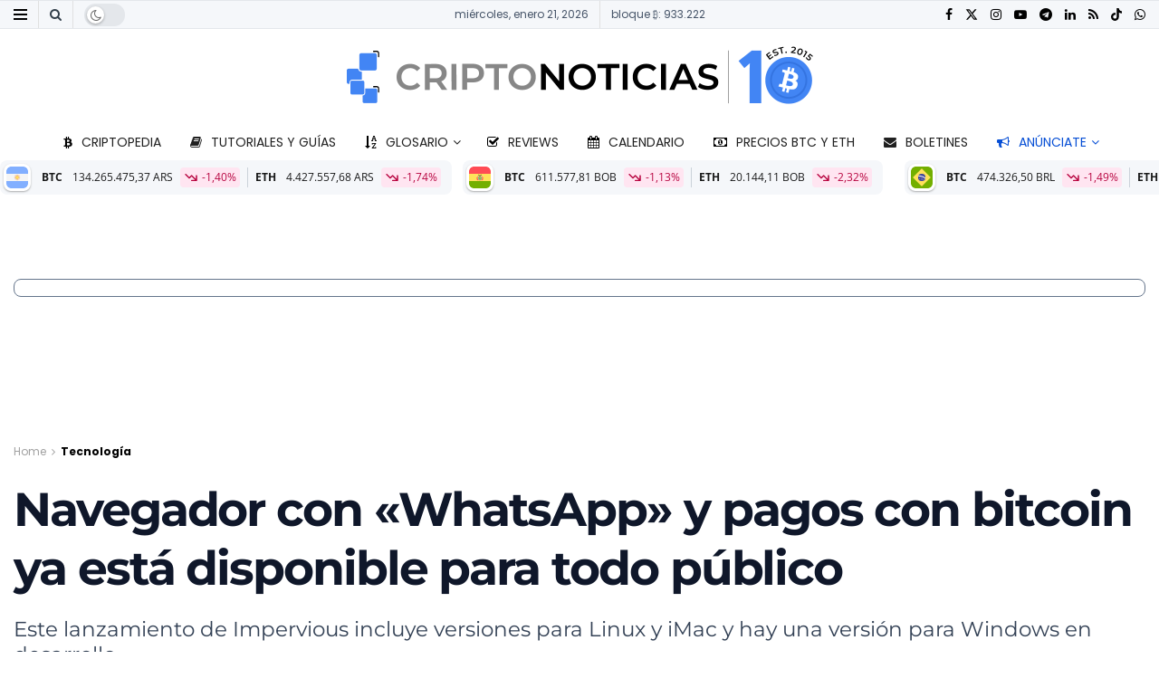

--- FILE ---
content_type: image/svg+xml
request_url: https://www.criptonoticias.com/wp-content/themes/jnews-child/assets/svg/quote_symbol.svg
body_size: -62
content:
<svg width="46" height="30" viewBox="0 0 46 30" fill="none" xmlns="http://www.w3.org/2000/svg">
<g clip-path="url(#clip0_2638_1185)">
<path fill-rule="evenodd" clip-rule="evenodd" d="M10.4958 1.95598V10.4442C10.4958 11.2727 11.1674 11.9442 11.9958 11.9442H17.2109C18.0393 11.9442 18.7109 12.6158 18.7109 13.4442V28.1859C18.7109 29.0143 18.0393 29.6859 17.2109 29.6859H1.5C0.671574 29.6859 0 29.0143 0 28.1859V12.4259C0 12.1127 0.0980356 11.8073 0.280357 11.5527L7.77619 1.08279C8.62518 -0.103045 10.4958 0.497564 10.4958 1.95598ZM37.395 1.95598V10.4442C37.395 11.2727 38.0666 11.9442 38.895 11.9442H44.1101C44.9385 11.9442 45.6101 12.6158 45.6101 13.4442V28.1859C45.6101 29.0143 44.9385 29.6859 44.1101 29.6859H28.3992C27.5708 29.6859 26.8992 29.0143 26.8992 28.1859V12.4259C26.8992 12.1127 26.9972 11.8073 27.1796 11.5527L34.6754 1.08279C35.5244 -0.103045 37.395 0.497564 37.395 1.95598Z" fill="#1868F2"/>
</g>
<defs>
<clipPath id="clip0_2638_1185">
<rect width="45.6101" height="29.2327" fill="white" transform="matrix(-1 0 0 -1 45.6094 29.6875)"/>
</clipPath>
</defs>
</svg>


--- FILE ---
content_type: image/svg+xml
request_url: https://www.criptonoticias.com/wp-content/plugins/cn-latin-markets/public/img/pt-flags/bob.svg
body_size: 3534
content:
<?xml version="1.0" encoding="iso-8859-1"?>
<!-- Generator: Adobe Illustrator 19.0.0, SVG Export Plug-In . SVG Version: 6.00 Build 0)  -->
<svg version="1.1" id="Layer_1" xmlns="http://www.w3.org/2000/svg" xmlns:xlink="http://www.w3.org/1999/xlink" x="0px" y="0px"
	 viewBox="0 0 512 512" style="enable-background:new 0 0 512 512;" xml:space="preserve" width="24px" height="24px">
<path style="fill:#73AF00;" d="M0,400c0,61.856,50.144,112,112,112h288c61.856,0,112-50.144,112-112v-58.667H0V400z"/>
<path style="fill:#FF4B55;" d="M400,0H112C50.144,0,0,50.144,0,112v58.667h512V112C512,50.144,461.856,0,400,0z"/>
<rect y="170.67" style="fill:#FFE15A;" width="512" height="170.67"/>
<path style="fill:#73AF00;" d="M238.597,179.617c0,0-0.347,0.434-0.997,1.247c-0.542,0.75-1.356,1.906-2.244,3.441
	c-1.749,3.051-3.583,7.781-3.632,13.42c-0.018,2.749,0.55,6.087,1.488,8.742c1.017,2.93,2.703,5.733,4.836,8.236
	c2.136,2.526,4.988,4.473,8.038,5.911c1.513,0.768,3.173,1.209,4.821,1.616c0.818,0.249,1.687,0.262,2.524,0.426
	c0.421,0.08,0.857,0.044,1.284,0.077l0.643,0.029l0.322,0.016l0.161,0.009l0.08,0.004l0.04,0.002
	c-0.13,0.004,0.347-0.007-0.281,0.01c1.044-0.061,2.311-0.069,3.172-0.173c0.751-0.175,1.383-0.144,2.243-0.4
	c1.648-0.406,3.308-0.848,4.821-1.616c3.05-1.438,5.902-3.386,8.038-5.911c2.132-2.503,3.819-5.305,4.836-8.236
	c0.973-2.982,1.493-5.833,1.486-8.754c-0.047-5.614-1.883-10.361-3.631-13.408c-0.883-1.529-1.7-2.692-2.281-3.475
	c-0.604-0.772-0.926-1.184-0.926-1.184l-0.081-0.103c-0.58-0.741-0.45-1.813,0.292-2.393c0.585-0.458,1.379-0.471,1.971-0.093
	c0,0,0.497,0.319,1.43,0.917c0.882,0.661,2.249,1.599,3.722,3.112c2.956,2.927,6.794,8.141,8.178,15.719
	c0.685,3.626,0.76,8.013-0.185,12.326c-0.916,4.356-2.773,8.86-5.772,12.802c-2.945,3.959-6.903,7.461-11.609,9.823
	c-2.32,1.238-4.848,2.137-7.44,2.762c-1.242,0.365-2.819,0.516-4.224,0.737c-1.316,0.145-2.252,0.147-3.398,0.228l-0.446,0.002
	l-0.125-0.006l-0.25-0.012L255,235.442l-1.001-0.054c-0.666-0.054-1.336-0.044-1.997-0.159c-1.317-0.232-2.658-0.34-3.943-0.712
	c-2.592-0.626-5.12-1.524-7.44-2.762c-4.706-2.362-8.664-5.864-11.609-9.823c-2.999-3.942-4.856-8.447-5.772-12.802
	c-0.98-4.64-0.857-8.541-0.184-12.338c1.382-7.553,5.222-12.786,8.177-15.707c1.468-1.507,2.839-2.452,3.759-3.146
	c0.886-0.557,1.359-0.854,1.359-0.854c0.803-0.504,1.862-0.262,2.367,0.54C239.113,178.261,239.039,179.063,238.597,179.617z"/>
<path style="fill:#FF4B55;" d="M252.614,313.795v21.324c0,2.127-2.572,3.193-4.076,1.689l-1.173-1.173
	c-0.975-0.975-1.522-2.297-1.522-3.675v-18.164h6.771L252.614,313.795L252.614,313.795z"/>
<path style="fill:#FFE15A;" d="M242.456,310.409v15.477c0,0.93,0.37,1.823,1.028,2.481l2.359,2.358v-20.317h-3.387V310.409z"/>
<path style="fill:#73AF00;" d="M239.07,310.409v8.307c0,1.186,0.471,2.323,1.309,3.161l2.077,2.077V310.41h-3.386V310.409z"/>
<path style="fill:#FF4B55;" d="M259.386,313.795v21.324c0,2.127,2.572,3.193,4.076,1.689l1.173-1.173
	c0.975-0.975,1.522-2.297,1.522-3.675v-18.164h-6.771V313.795z"/>
<path style="fill:#FFE15A;" d="M269.545,310.409v15.477c0,0.93-0.37,1.823-1.028,2.481l-2.359,2.358v-20.317h3.387L269.545,310.409
	L269.545,310.409z"/>
<path style="fill:#73AF00;" d="M272.931,310.409v8.307c0,1.186-0.471,2.323-1.309,3.161l-2.077,2.077V310.41h3.386V310.409z"/>
<path style="fill:#FF4B55;" d="M272.931,249.46l37.247-27.089v55.707c0,15.986-12.959,28.945-28.945,28.945l0,0
	c-5.425,0-10.741-1.525-15.341-4.4l-20.049-12.531v-41.103L272.931,249.46z"/>
<path style="fill:#FFE15A;" d="M296.633,232.221v39.084c0,15.986-12.959,28.945-28.945,28.945c-2.403,0-4.774-0.347-7.082-0.931
	l-14.764-9.228v-41.103l27.089,0.47L296.633,232.221z"/>
<path style="fill:#73AF00;" d="M286.475,239.609v25.232c0,15.986-12.959,28.945-28.945,28.945c-2.403,0-4.774-0.347-7.081-0.931
	l-4.606-2.879v-40.988l27.089,0.47L286.475,239.609z"/>
<polygon style="fill:#F5F5F5;" points="312.209,216.276 327.108,208.827 316.273,222.371 310.178,222.371 "/>
<path style="fill:#FF4B55;" d="M293.247,266.39l37.247-27.089v55.707c0,15.986-12.959,28.945-28.945,28.945l0,0
	c-5.425,0-10.741-1.525-15.341-4.4l-20.049-12.531V265.92L293.247,266.39z"/>
<path style="fill:#73AF00;" d="M306.791,256.54v25.232c0,15.986-12.959,28.945-28.945,28.945c-2.403,0-4.774-0.347-7.081-0.931
	l-4.606-2.879V265.92l27.089,0.47L306.791,256.54z"/>
<polygon style="fill:#F5F5F5;" points="332.526,233.206 347.425,225.757 336.589,239.301 330.494,239.301 "/>
<path style="fill:#FF4B55;" d="M283.089,259.618l37.247-27.089v55.707c0,15.986-12.959,28.945-28.945,28.945l0,0
	c-5.425,0-10.741-1.525-15.341-4.4L256,300.251v-41.103L283.089,259.618z"/>
<path style="fill:#FFE15A;" d="M306.791,242.38v39.084c0,15.986-12.959,28.945-28.945,28.945c-2.403,0-4.774-0.347-7.081-0.931
	L256,300.251v-41.103l27.089,0.47L306.791,242.38z"/>
<path style="fill:#73AF00;" d="M296.633,249.767v25.232c0,15.986-12.959,28.945-28.945,28.945c-2.403,0-4.774-0.347-7.082-0.931
	L256,300.135v-40.988l27.089,0.47L296.633,249.767z"/>
<polygon style="fill:#F5F5F5;" points="322.367,226.434 337.266,218.985 326.431,232.529 320.336,232.529 "/>
<path style="fill:#FF4B55;" d="M239.07,249.46l-37.247-27.089v55.707c0,15.986,12.959,28.945,28.945,28.945l0,0
	c5.425,0,10.741-1.525,15.341-4.4l20.049-12.531v-41.103L239.07,249.46z"/>
<path style="fill:#FFE15A;" d="M215.367,232.221v39.084c0,15.986,12.959,28.945,28.945,28.945c2.403,0,4.774-0.347,7.082-0.931
	l14.764-9.228v-41.103l-27.089,0.47L215.367,232.221z"/>
<path style="fill:#73AF00;" d="M225.525,239.609v25.232c0,15.986,12.959,28.945,28.945,28.945c2.403,0,4.774-0.347,7.082-0.931
	l4.606-2.879v-40.988l-27.089,0.47L225.525,239.609z"/>
<polygon style="fill:#F5F5F5;" points="199.791,216.276 184.892,208.827 195.728,222.371 201.823,222.371 "/>
<path style="fill:#FF4B55;" d="M218.753,266.39l-37.247-27.089v55.707c0,15.986,12.959,28.945,28.945,28.945l0,0
	c5.425,0,10.741-1.525,15.341-4.4l20.049-12.531V265.92L218.753,266.39z"/>
<path style="fill:#73AF00;" d="M205.209,256.54v25.232c0,15.986,12.959,28.945,28.945,28.945c2.403,0,4.774-0.347,7.081-0.931
	l4.606-2.879V265.92l-27.089,0.47L205.209,256.54z"/>
<polygon style="fill:#F5F5F5;" points="179.475,233.206 164.576,225.757 175.411,239.301 181.506,239.301 "/>
<path style="fill:#FF4B55;" d="M228.912,259.618l-37.247-27.089v55.707c0,15.986,12.959,28.945,28.945,28.945l0,0
	c5.425,0,10.741-1.525,15.341-4.4L256,300.251v-41.103L228.912,259.618z"/>
<path style="fill:#FFE15A;" d="M205.209,242.38v39.084c0,15.986,12.959,28.945,28.945,28.945c2.403,0,4.774-0.347,7.081-0.931
	L256,300.251v-41.103l-27.089,0.47L205.209,242.38z"/>
<path style="fill:#73AF00;" d="M215.367,249.767v25.232c0,15.986,12.959,28.945,28.945,28.945c2.403,0,4.774-0.347,7.082-0.931
	l4.606-2.879v-40.988l-27.089,0.47L215.367,249.767z"/>
<g>
	<path style="fill:#FFBE5A;" d="M211.657,309.962l-4.464-4.464c-2.707-2.707-2.634-7.119,0.162-9.734l73.9-69.441l9.577,9.577
		l-69.441,73.9C218.775,312.596,214.364,312.67,211.657,309.962z"/>
	<path style="fill:#FFBE5A;" d="M212.856,308.159c-0.877,3.944-5.986,3.944-6.863,0c-0.062-0.279-0.062-0.578,0-0.857
		c0.877-3.944,5.986-3.944,6.863,0C212.918,307.581,212.918,307.88,212.856,308.159z"/>
</g>
<ellipse transform="matrix(-0.7071 -0.7071 0.7071 -0.7071 324.8766 596.7863)" style="fill:#F5F5F5;" cx="286.037" cy="231.109" rx="6.772" ry="3.386"/>
<g>
	<path style="fill:#FFBE5A;" d="M300.344,309.962l4.464-4.464c2.707-2.707,2.634-7.119-0.162-9.734l-73.9-69.441l-9.577,9.577
		l69.441,73.9C293.225,312.596,297.637,312.67,300.344,309.962z"/>
	<path style="fill:#FFBE5A;" d="M299.144,308.159c0.877,3.944,5.986,3.944,6.863,0c0.062-0.279,0.062-0.578,0-0.857
		c-0.877-3.944-5.986-3.944-6.863,0C299.082,307.581,299.082,307.88,299.144,308.159z"/>
</g>
<ellipse transform="matrix(0.7071 -0.7071 0.7071 0.7071 -97.2449 227.4727)" style="fill:#F5F5F5;" cx="225.961" cy="231.121" rx="6.772" ry="3.386"/>
<ellipse style="fill:#FFBE5A;" cx="256" cy="271.47" rx="29.94" ry="35.554"/>
<polygon style="fill:#FF4B55;" points="256,239.301 257.589,246.199 261.232,240.13 260.612,247.181 265.952,242.535 
	263.183,249.049 269.697,246.28 265.051,251.62 272.102,251 266.033,254.643 272.931,256.232 266.033,257.821 272.102,261.464 
	265.051,260.843 269.697,266.183 263.183,263.415 265.952,269.929 260.612,265.283 261.232,272.334 257.589,266.265 256,273.162 
	254.411,266.265 250.768,272.334 251.388,265.283 246.049,269.929 248.817,263.415 242.303,266.183 246.949,260.843 
	239.898,261.464 245.967,257.821 239.07,256.232 245.967,254.643 239.898,251 246.949,251.62 242.303,246.28 248.817,249.049 
	246.049,242.535 251.388,247.181 250.768,240.13 254.411,246.199 "/>
<path style="fill:#73AF00;" d="M293.459,270.834c0,0-11.216,2.963-18.518-3.174c-8.114-6.82-14.199-10.041-16.805-11.251
	c-0.893-0.415-1.891-0.414-2.785-0.002c-1.867,0.862-5.305,2.649-8.346,5.328c-4.444,3.915-18.094,11.64-20.846,11.64v16.833
	l21.48,18.615l25.396-0.741L293.459,270.834z"/>
<path style="fill:#3CC8FF;" d="M256,315.488c-21.472,0-38.94-19.748-38.94-44.019c0-24.271,17.468-44.019,38.94-44.019
	s38.94,19.748,38.94,44.019S277.472,315.488,256,315.488z M256,237.608c-15.871,0-28.782,15.191-28.782,33.861
	S240.129,305.33,256,305.33s28.782-15.191,28.782-33.861S271.871,237.608,256,237.608z"/>
<g>
	<path style="fill:#FFBE5A;" d="M250.166,306.285l0.746,2.237l2.358,0.018c0.305,0.002,0.432,0.392,0.186,0.573l-1.897,1.401
		l0.711,2.248c0.092,0.291-0.239,0.532-0.488,0.354l-1.919-1.371l-1.919,1.371c-0.248,0.178-0.58-0.063-0.488-0.354l0.711-2.248
		l-1.897-1.401c-0.246-0.181-0.119-0.571,0.186-0.573l2.358-0.018l0.746-2.237C249.66,305.996,250.07,305.996,250.166,306.285z"/>
	<path style="fill:#FFBE5A;" d="M239.581,301.735l0.746,2.237l2.358,0.018c0.305,0.002,0.432,0.392,0.186,0.573l-1.897,1.401
		l0.711,2.248c0.092,0.291-0.239,0.532-0.488,0.354l-1.919-1.371l-1.919,1.371c-0.248,0.178-0.58-0.063-0.488-0.354l0.711-2.248
		l-1.897-1.401c-0.246-0.181-0.119-0.571,0.186-0.573l2.358-0.018l0.746-2.237C239.075,301.446,239.484,301.446,239.581,301.735z"/>
	<path style="fill:#FFBE5A;" d="M231.08,294.011l0.746,2.237l2.358,0.018c0.305,0.002,0.432,0.392,0.186,0.573l-1.897,1.401
		l0.711,2.248c0.092,0.291-0.239,0.532-0.488,0.354l-1.919-1.371l-1.919,1.371c-0.248,0.178-0.58-0.063-0.488-0.354l0.711-2.248
		l-1.897-1.401c-0.246-0.181-0.119-0.571,0.186-0.573l2.358-0.018l0.746-2.237C230.574,293.721,230.984,293.721,231.08,294.011z"/>
	<path style="fill:#FFBE5A;" d="M225.284,283.729l0.746,2.237l2.358,0.018c0.305,0.002,0.432,0.392,0.186,0.573l-1.897,1.401
		l0.711,2.248c0.092,0.291-0.239,0.532-0.488,0.354l-1.919-1.371l-1.919,1.371c-0.248,0.178-0.58-0.063-0.488-0.354l0.711-2.248
		l-1.897-1.401c-0.246-0.181-0.119-0.571,0.186-0.573l2.358-0.018l0.746-2.237C224.778,283.439,225.187,283.439,225.284,283.729z"/>
	<path style="fill:#FFBE5A;" d="M222.725,271.772l0.746,2.237l2.358,0.018c0.305,0.002,0.432,0.392,0.186,0.573l-1.897,1.401
		l0.711,2.248c0.092,0.291-0.239,0.532-0.488,0.354l-1.919-1.371l-1.919,1.371c-0.248,0.178-0.58-0.063-0.488-0.354l0.711-2.248
		l-1.897-1.401c-0.246-0.181-0.119-0.571,0.186-0.573l2.358-0.018l0.746-2.237C222.219,271.482,222.628,271.482,222.725,271.772z"/>
	<path style="fill:#FFBE5A;" d="M261.818,306.285l-0.746,2.237l-2.358,0.018c-0.305,0.002-0.432,0.392-0.186,0.573l1.897,1.401
		l-0.711,2.248c-0.092,0.291,0.239,0.532,0.488,0.354l1.919-1.371l1.918,1.371c0.248,0.178,0.58-0.063,0.488-0.354l-0.711-2.248
		l1.897-1.401c0.246-0.181,0.119-0.571-0.186-0.573l-2.358-0.018l-0.746-2.237C262.325,305.996,261.915,305.996,261.818,306.285z"/>
	<path style="fill:#FFBE5A;" d="M272.404,301.735l-0.746,2.237l-2.358,0.018c-0.305,0.002-0.432,0.392-0.186,0.573l1.897,1.401
		l-0.711,2.248c-0.092,0.291,0.239,0.532,0.488,0.354l1.919-1.371l1.918,1.371c0.248,0.178,0.58-0.063,0.488-0.354l-0.711-2.248
		l1.897-1.401c0.246-0.181,0.119-0.571-0.186-0.573l-2.358-0.018l-0.746-2.237C272.91,301.446,272.5,301.446,272.404,301.735z"/>
	<path style="fill:#FFBE5A;" d="M280.904,294.011l-0.746,2.237l-2.358,0.018c-0.305,0.002-0.432,0.392-0.186,0.573l1.897,1.401
		l-0.711,2.248c-0.092,0.291,0.239,0.532,0.488,0.354l1.919-1.371l1.919,1.371c0.248,0.178,0.58-0.063,0.488-0.354l-0.711-2.248
		l1.897-1.401c0.246-0.181,0.119-0.571-0.186-0.573l-2.358-0.018l-0.746-2.237C281.411,293.721,281.001,293.721,280.904,294.011z"/>
	<path style="fill:#FFBE5A;" d="M286.701,283.729l-0.746,2.237l-2.358,0.018c-0.305,0.002-0.432,0.392-0.186,0.573l1.897,1.401
		l-0.711,2.248c-0.092,0.291,0.239,0.532,0.488,0.354l1.918-1.371l1.918,1.371c0.248,0.178,0.58-0.063,0.488-0.354l-0.711-2.248
		l1.897-1.401c0.246-0.181,0.119-0.571-0.186-0.573l-2.358-0.018l-0.746-2.237C287.207,283.439,286.797,283.439,286.701,283.729z"/>
	<path style="fill:#FFBE5A;" d="M289.26,271.772l-0.746,2.237l-2.358,0.018c-0.305,0.002-0.432,0.392-0.186,0.573l1.897,1.401
		l-0.711,2.248c-0.092,0.291,0.239,0.532,0.488,0.354l1.918-1.371l1.919,1.371c0.248,0.178,0.58-0.063,0.488-0.354l-0.711-2.248
		l1.897-1.401c0.246-0.181,0.119-0.571-0.186-0.573l-2.358-0.018l-0.746-2.237C289.766,271.482,289.356,271.482,289.26,271.772z"/>
</g>
<path style="fill:#F5F5F5;" d="M241.288,293.177l1.125,5.381h0.484v-3.671c0,0,0.801,2.561,1.932,3.671h0.917
	c-0.438-0.562-1.226-1.732-1.226-2.94c0-1.666,1.325-1.893,1.325-3.673h1.136v6.613h0.664l1.229-5.894c0,0,1.014,3.686,2.923,5.894
	h0.848c-0.611-0.9-1.883-3.219-1.65-6.727c0,0,1.817-0.909,1.817-3.37v-3.501c0-0.656,0.531-1.187,1.187-1.187h0.817
	c0,0-1.214-2.355-2.514-2.698v-1.476l-0.979,1.478c-0.934,0.202-1.485,1.066-1.485,1.991v2.132c0,0.655-0.531,1.187-1.187,1.187
	h-4.244c-1.257,0-3.269,1.257-3.269,2.866s1.207,2.665,1.207,2.665L241.288,293.177z"/>
<path style="fill:#FFBE5A;" d="M260.303,287.814h-0.39c-3.077,0.169-4.795,2.191-4.795,2.191l3.122,3.122V299h3.736v-5.873
	l3.121-3.122C265.097,290.004,263.38,287.983,260.303,287.814z"/>
<g>
	<rect x="266.86" y="278.21" style="fill:#F5F5F5;" width="1.129" height="20.81"/>
	<path style="fill:#F5F5F5;" d="M267.464,278.047l-6.084,7.354c0,0-0.794-3.545,2.751-7.037l-7.83,1.428
		c0,0,2.381-4.444,8.624-3.968l-6.402-5.344c0,0,5.502-0.317,8.306,3.809c0,0,1.587-4.762,6.031-4.973l-3.668,5.573
		c0,0,3.668-1.869,8.747-0.229l-7.566,2.01c0,0,4.233,0.423,5.979,6.613l-6.561-4.497c0,0,2.011,2.381,1.27,7.037L267.464,278.047z"
		/>
	<polygon style="fill:#F5F5F5;" points="189.633,226.434 174.734,218.985 185.57,232.529 191.665,232.529 	"/>
</g>
<path style="fill:#825546;" d="M266.593,217.809l40.199-12.369l-21.339-8.002c-3.802-1.426-7.829-2.156-11.889-2.156h-4.018
	c-1.87,0-3.386,1.516-3.386,3.386v3.386H256h-10.158v-3.386c0-1.87-1.516-3.386-3.386-3.386h-4.018c-4.06,0-8.088,0.73-11.889,2.156
	l-21.339,8.002l40.199,12.369c2,0.615,2.968,2.879,2.033,4.751l-4.985,9.969h27.089l-4.985-9.969
	C263.624,220.688,264.593,218.424,266.593,217.809z"/>
<path style="fill:#F5F5F5;" d="M261.387,201.082c4.512,6.887-2.858,14.257-9.746,9.746c-0.408-0.268-0.761-0.62-1.028-1.028
	c-4.512-6.887,2.858-14.257,9.746-9.746C260.767,200.321,261.12,200.673,261.387,201.082z"/>
<path style="fill:#FFBE5A;" d="M259.386,205.44L259.386,205.44c0,1.87-1.516,3.386-3.386,3.386h-13.544l5.78-5.78
	c0.635-0.635,1.496-0.992,2.394-0.992H256C257.87,202.054,259.386,203.57,259.386,205.44z"/>
<g>
</g>
<g>
</g>
<g>
</g>
<g>
</g>
<g>
</g>
<g>
</g>
<g>
</g>
<g>
</g>
<g>
</g>
<g>
</g>
<g>
</g>
<g>
</g>
<g>
</g>
<g>
</g>
<g>
</g>
</svg>
